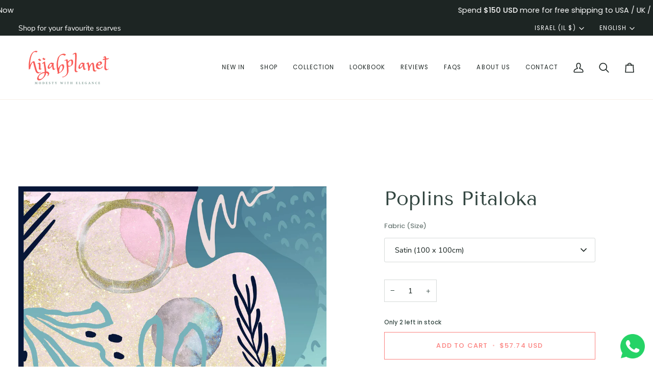

--- FILE ---
content_type: text/css
request_url: https://www.hijabplanet.com/cdn/shop/t/26/assets/font-settings.css?v=69759458344152912821759333646
body_size: 522
content:
@font-face{font-family:Tenor Sans;font-weight:400;font-style:normal;font-display:swap;src:url(//www.hijabplanet.com/cdn/fonts/tenor_sans/tenorsans_n4.966071a72c28462a9256039d3e3dc5b0cf314f65.woff2?h1=aGlqYWJwbGFuZXQuY29t&h2=aGlqYWJwbGFuZXQuYWNjb3VudC5teXNob3BpZnkuY29t&h3=YWNjb3VudC5oaWphYnBsYW5ldC5jb20&hmac=140f34045916827df8653167cf3fe5795970056a9742fd0a2e8b313ac004d32c) format("woff2"),url(//www.hijabplanet.com/cdn/fonts/tenor_sans/tenorsans_n4.2282841d948f9649ba5c3cad6ea46df268141820.woff?h1=aGlqYWJwbGFuZXQuY29t&h2=aGlqYWJwbGFuZXQuYWNjb3VudC5teXNob3BpZnkuY29t&h3=YWNjb3VudC5oaWphYnBsYW5ldC5jb20&hmac=ae585c6c0746544c2ea0276ad15e5b7f01b9548156bd8351ff7aac10ec54ee9c) format("woff")}@font-face{font-family:Nunito Sans;font-weight:400;font-style:normal;font-display:swap;src:url(//www.hijabplanet.com/cdn/fonts/nunito_sans/nunitosans_n4.0276fe080df0ca4e6a22d9cb55aed3ed5ba6b1da.woff2?h1=aGlqYWJwbGFuZXQuY29t&h2=aGlqYWJwbGFuZXQuYWNjb3VudC5teXNob3BpZnkuY29t&h3=YWNjb3VudC5oaWphYnBsYW5ldC5jb20&hmac=341f4647594b5de3be4300e06603bf0619febb2a925bec834063a50fd8fd685c) format("woff2"),url(//www.hijabplanet.com/cdn/fonts/nunito_sans/nunitosans_n4.b4964bee2f5e7fd9c3826447e73afe2baad607b7.woff?h1=aGlqYWJwbGFuZXQuY29t&h2=aGlqYWJwbGFuZXQuYWNjb3VudC5teXNob3BpZnkuY29t&h3=YWNjb3VudC5oaWphYnBsYW5ldC5jb20&hmac=138397ed8650d41148770f429f2b8c2cc373d1c872ec64d55b7d2eaef7ecb0c3) format("woff")}@font-face{font-family:Poppins;font-weight:400;font-style:normal;font-display:swap;src:url(//www.hijabplanet.com/cdn/fonts/poppins/poppins_n4.0ba78fa5af9b0e1a374041b3ceaadf0a43b41362.woff2?h1=aGlqYWJwbGFuZXQuY29t&h2=aGlqYWJwbGFuZXQuYWNjb3VudC5teXNob3BpZnkuY29t&h3=YWNjb3VudC5oaWphYnBsYW5ldC5jb20&hmac=110cf61ad9c79fcdb6f429a3a70039c8263d26df2f3a64d2477c197b013d6374) format("woff2"),url(//www.hijabplanet.com/cdn/fonts/poppins/poppins_n4.214741a72ff2596839fc9760ee7a770386cf16ca.woff?h1=aGlqYWJwbGFuZXQuY29t&h2=aGlqYWJwbGFuZXQuYWNjb3VudC5teXNob3BpZnkuY29t&h3=YWNjb3VudC5oaWphYnBsYW5ldC5jb20&hmac=70b0ed4a368ddfc15e3a283ba5679c0c9f692dae6dd34d58e739264bd52d1837) format("woff")}@font-face{font-family:Poppins;font-weight:500;font-style:normal;font-display:swap;src:url(//www.hijabplanet.com/cdn/fonts/poppins/poppins_n5.ad5b4b72b59a00358afc706450c864c3c8323842.woff2?h1=aGlqYWJwbGFuZXQuY29t&h2=aGlqYWJwbGFuZXQuYWNjb3VudC5teXNob3BpZnkuY29t&h3=YWNjb3VudC5oaWphYnBsYW5ldC5jb20&hmac=77c14467945e9cce46b84fae839fd2cac31abc266cb902ee870eb4840cbb17e6) format("woff2"),url(//www.hijabplanet.com/cdn/fonts/poppins/poppins_n5.33757fdf985af2d24b32fcd84c9a09224d4b2c39.woff?h1=aGlqYWJwbGFuZXQuY29t&h2=aGlqYWJwbGFuZXQuYWNjb3VudC5teXNob3BpZnkuY29t&h3=YWNjb3VudC5oaWphYnBsYW5ldC5jb20&hmac=31c5664e0886e461c9b7b5af1887026a5219df3d5c17ad343322c8137161e590) format("woff")}@font-face{font-family:Nunito Sans;font-weight:500;font-style:normal;font-display:swap;src:url(//www.hijabplanet.com/cdn/fonts/nunito_sans/nunitosans_n5.6fc0ed1feb3fc393c40619f180fc49c4d0aae0db.woff2?h1=aGlqYWJwbGFuZXQuY29t&h2=aGlqYWJwbGFuZXQuYWNjb3VudC5teXNob3BpZnkuY29t&h3=YWNjb3VudC5oaWphYnBsYW5ldC5jb20&hmac=dad1b7a2efb7ae8ce16e54555d4e94d1ca4c2ac9b40852b27d6fb03491f483a0) format("woff2"),url(//www.hijabplanet.com/cdn/fonts/nunito_sans/nunitosans_n5.2c84830b46099cbcc1095f30e0957b88b914e50a.woff?h1=aGlqYWJwbGFuZXQuY29t&h2=aGlqYWJwbGFuZXQuYWNjb3VudC5teXNob3BpZnkuY29t&h3=YWNjb3VudC5oaWphYnBsYW5ldC5jb20&hmac=76f310df4071d8c90392d3d5138a8e05d26e24ac9a87dbd88c6bf42754a550d5) format("woff")}@font-face{font-family:Nunito Sans;font-weight:400;font-style:italic;font-display:swap;src:url(//www.hijabplanet.com/cdn/fonts/nunito_sans/nunitosans_i4.6e408730afac1484cf297c30b0e67c86d17fc586.woff2?h1=aGlqYWJwbGFuZXQuY29t&h2=aGlqYWJwbGFuZXQuYWNjb3VudC5teXNob3BpZnkuY29t&h3=YWNjb3VudC5oaWphYnBsYW5ldC5jb20&hmac=fe0722e930960ac39382ab882f11a8facd7a75239a0ec4727ba00d900b720ef4) format("woff2"),url(//www.hijabplanet.com/cdn/fonts/nunito_sans/nunitosans_i4.c9b6dcbfa43622b39a5990002775a8381942ae38.woff?h1=aGlqYWJwbGFuZXQuY29t&h2=aGlqYWJwbGFuZXQuYWNjb3VudC5teXNob3BpZnkuY29t&h3=YWNjb3VudC5oaWphYnBsYW5ldC5jb20&hmac=baf1e7d64185f3195ae5ccfe91e49e27b27164c3156b4e9402aa45e01a1a27c9) format("woff")}@font-face{font-family:Nunito Sans;font-weight:500;font-style:italic;font-display:swap;src:url(//www.hijabplanet.com/cdn/fonts/nunito_sans/nunitosans_i5.4aec82a63f514f7698d355e559a100d24fff7f85.woff2?h1=aGlqYWJwbGFuZXQuY29t&h2=aGlqYWJwbGFuZXQuYWNjb3VudC5teXNob3BpZnkuY29t&h3=YWNjb3VudC5oaWphYnBsYW5ldC5jb20&hmac=6eb22b5c6a0b266944dc09e628daeb80dfdc58f1e16d3e755f80c0edf86db1a2) format("woff2"),url(//www.hijabplanet.com/cdn/fonts/nunito_sans/nunitosans_i5.cdc884b66aa1fc89a9fc4820a600e6cdd9d97845.woff?h1=aGlqYWJwbGFuZXQuY29t&h2=aGlqYWJwbGFuZXQuYWNjb3VudC5teXNob3BpZnkuY29t&h3=YWNjb3VudC5oaWphYnBsYW5ldC5jb20&hmac=8454aa0a3584c2931dfb6fd68ad6695f547f681e265a5ca3744c669c03628481) format("woff")}
/*# sourceMappingURL=/cdn/shop/t/26/assets/font-settings.css.map?v=69759458344152912821759333646 */
